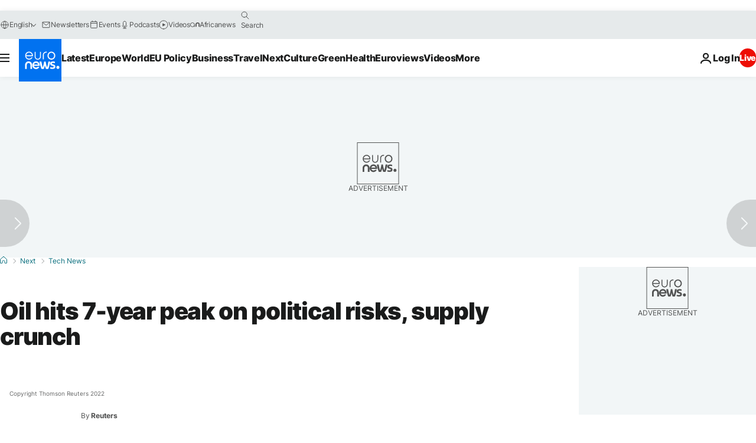

--- FILE ---
content_type: application/javascript
request_url: https://ml314.com/utsync.ashx?pub=&adv=&et=0&eid=84280&ct=js&pi=&fp=&clid=&if=0&ps=&cl=&mlt=&data=&&cp=https%3A%2F%2Fwww.euronews.com%2Fnext%2F2022%2F01%2F28%2Fglobal-oil&pv=1769066948870_zstirdad9&bl=en-us@posix&cb=1510155&return=&ht=&d=&dc=&si=1769066948870_zstirdad9&cid=&s=1280x720&rp=&v=2.8.0.252
body_size: 615
content:
_ml.setFPI('3658480133476450430');_ml.syncCallback({"es":true,"ds":true});_ml.processTag({ url: 'https://dpm.demdex.net/ibs:dpid=22052&dpuuid=3658480133476450430&redir=', type: 'img' });
_ml.processTag({ url: 'https://idsync.rlcdn.com/395886.gif?partner_uid=3658480133476450430', type: 'img' });
_ml.processTag({ url: 'https://match.adsrvr.org/track/cmf/generic?ttd_pid=d0tro1j&ttd_tpi=1', type: 'img' });
_ml.processTag({ url: 'https://ps.eyeota.net/pixel?pid=r8hrb20&t=gif', type: 'img' });
